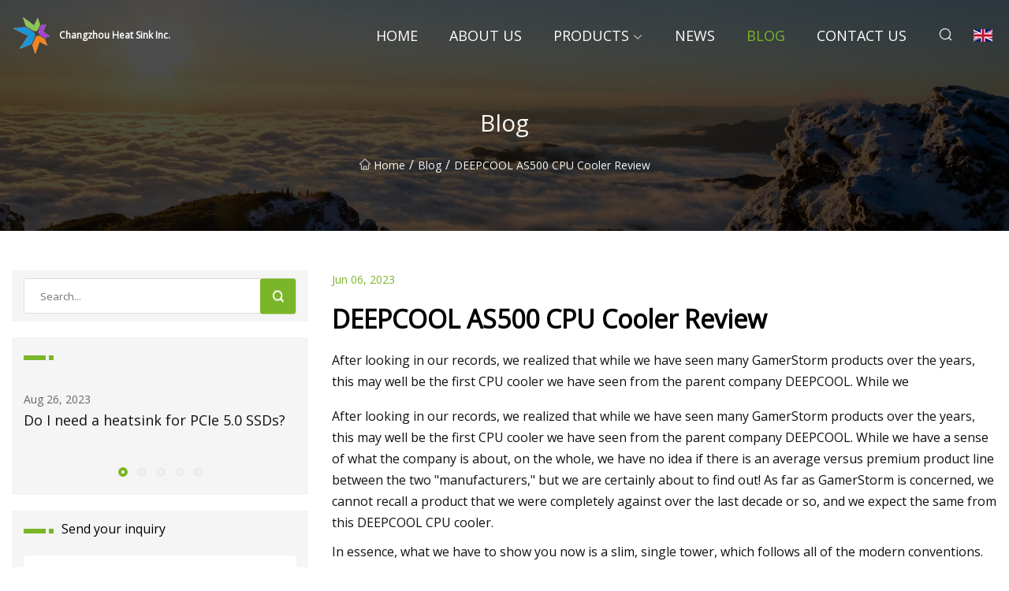

--- FILE ---
content_type: text/html; charset=utf-8
request_url: https://www.lybcsw.com/blog/deepcool-as500-cpu-cooler-review.html
body_size: 12254
content:
<!doctype html>
<html lang="en">
<head>
<meta charset="utf-8" />
<title>DEEPCOOL AS500 CPU Cooler Review - Changzhou Heat Sink Inc.</title>
<meta name="description" content="DEEPCOOL AS500 CPU Cooler Review" />
<meta name="keywords" content="DEEPCOOL AS500 CPU Cooler Review" />
<meta name="viewport" content="width=device-width, initial-scale=1.0" />
<meta name="application-name" content="Changzhou Heat Sink Inc." />
<meta name="twitter:card" content="summary" />
<meta name="twitter:title" content="DEEPCOOL AS500 CPU Cooler Review - Changzhou Heat Sink Inc." />
<meta name="twitter:description" content="DEEPCOOL AS500 CPU Cooler Review" />
<meta name="twitter:image" content="https://www.lybcsw.com/uploadimg/logo55381.png" />
<meta http-equiv="X-UA-Compatible" content="IE=edge" />
<meta property="og:site_name" content="Changzhou Heat Sink Inc." />
<meta property="og:type" content="article" />
<meta property="og:title" content="DEEPCOOL AS500 CPU Cooler Review - Changzhou Heat Sink Inc." />
<meta property="og:description" content="DEEPCOOL AS500 CPU Cooler Review" />
<meta property="og:url" content="https://www.lybcsw.com/blog/deepcool-as500-cpu-cooler-review.html" />
<meta property="og:image" content="https://www.lybcsw.com/uploadimg/logo55381.png" />
<link href="https://www.lybcsw.com/blog/deepcool-as500-cpu-cooler-review.html" rel="canonical" />
<link href="https://www.lybcsw.com/uploadimg/ico55381.png" rel="shortcut icon" type="image/x-icon" />
<link href="https://fonts.googleapis.com" rel="preconnect" />
<link href="https://fonts.gstatic.com" rel="preconnect" crossorigin />
<link href="https://fonts.googleapis.com/css2?family=Open+Sans&display=swap" rel="stylesheet" />
<link href="/themes/sydney/toast.css" rel="stylesheet" />
<link href="/themes/sydney/swiper.min.css" rel="stylesheet" />
<link href="/themes/sydney/green/style.css" rel="stylesheet" />
<link href="/themes/sydney/green/page.css" rel="stylesheet" />
<script type="application/ld+json">
[{
"@context": "https://schema.org/",
"@type": "BreadcrumbList",
"itemListElement": [{
"@type": "ListItem",
"name": "Home",
"position": 1,
"item": "https://www.lybcsw.com/blog/deepcool-as500-cpu-cooler-review.html/"
},{
"@type": "ListItem",
"name": "Blog",
"position": 2,
"item": "https://www.lybcsw.com/blog.html"
},{
"@type": "ListItem",
"name": "DEEPCOOL AS500 CPU Cooler Review",
"position": 3,
"item": "https://www.lybcsw.com/blog/deepcool-as500-cpu-cooler-review.html"
}]},{
"@context": "http://schema.org",
"@type": "NewsArticle",
"mainEntityOfPage": {
"@type": "WebPage",
"@id": "https://www.lybcsw.com/blog/deepcool-as500-cpu-cooler-review.html"},
"headline": "Changzhou Heat Sink Inc.",
"image": {
"@type": "ImageObject",
"url": "https://www.lybcsw.com"},
"datePublished": "",
"dateModified": "",
"author": {
"@type": "Organization",
"name": "Changzhou Heat Sink Inc.",
"url": "https://www.lybcsw.com"},
"publisher": {
"@type": "Organization",
"name": "lybcsw.com",
"logo": {
"@type": "ImageObject",
"url": "https://www.lybcsw.com/uploadimg/logo55381.png"}},
"description": "DEEPCOOL AS500 CPU Cooler Review"
}]
</script>
</head>
<body class="index">
<!-- header -->
<header>
  <div class="container">
    <div class="head-logo"><a href="/" title="Changzhou Heat Sink Inc."><img src="/uploadimg/logo55381.png" width="50" height="50" class="logo" alt="Changzhou Heat Sink Inc."><span>Changzhou Heat Sink Inc.</span></a></div>
    <div class="menu-btn"><em></em><em></em><em></em></div>
    <div class="head-content">
      <nav class="nav">
        <ul>
          <li><a href="/">Home</a></li>
          <li><a href="/about-us.html">About us</a></li>
          <li><a href="/products.html">Products</a><em class="iconfont icon-xiangxia"></em>
            <ul class="submenu">
              <li><a href="/heat-sink.html">Heat Sink</a></li>
              <li><a href="/liquid-cold-plate.html">Liquid Cold Plate</a></li>
              <li><a href="/vapor-chamber.html">Vapor Chamber</a></li>
              <li><a href="/bonded-heat-sink.html">Bonded Heat Sink</a></li>
              <li><a href="/heat-pipe-heat-sink.html">Heat Pipe Heat Sink</a></li>
              <li><a href="/skived-fin-heat-sink.html">Skived Fin Heat Sink</a></li>
              <li><a href="/zipper-fin-heat-sink.html">Zipper Fin Heat Sink</a></li>
              <li><a href="/folded-fin-heat-sink.html">Folded Fin Heat Sink</a></li>
              <li><a href="/cold-forged-heat-sink.html">Cold Forged Heat Sink</a></li>
              <li><a href="/al-extrusion-heat-sink.html">AL Extrusion Heat Sink</a></li>
              <li><a href="/vacuum-brazing-liquid-cold-plate.html">Vacuum Brazing Liquid Cold Plate</a></li>
              <li><a href="/liquid-cold-plate-with-copper-tube.html">Liquid Cold Plate with Copper Tube</a></li>
            </ul>
          </li>
          <li><a href="/news.html">News</a></li>
          <li class="active"><a href="/blog.html">Blog</a></li>
          <li><a href="/contact-us.html">Contact us</a></li>
        </ul>
      </nav>
      <div class="head-search"><em class="iconfont icon-sousuo"></em></div>
      <div class="search-input">
        <input type="text" placeholder="Click Search" id="txtSearch" autocomplete="off">
        <div class="search-btn" onClick="SearchProBtn()"><em class="iconfont icon-sousuo" aria-hidden="true"></em></div>
      </div>
      <div class="languagelist">
        <div title="Language" class="languagelist-icon"><span>Language</span></div>
        <div class="languagelist-drop"><span class="languagelist-arrow"></span>
          <ul class="languagelist-wrap">
             <li class="languagelist-active"><a href="https://www.lybcsw.com/blog/deepcool-as500-cpu-cooler-review.html"><img src="/themes/sydney/images/language/en.png" width="24" height="16" alt="English" title="en">English</a></li>
                                    <li>
                                        <a href="https://fr.lybcsw.com/blog/deepcool-as500-cpu-cooler-review.html">
                                            <img src="/themes/sydney/images/language/fr.png" width="24" height="16" alt="Français" title="fr">
                                            Français
                                        </a>
                                    </li>
                                    <li>
                                        <a href="https://de.lybcsw.com/blog/deepcool-as500-cpu-cooler-review.html">
                                            <img src="/themes/sydney/images/language/de.png" width="24" height="16" alt="Deutsch" title="de">
                                            Deutsch
                                        </a>
                                    </li>
                                    <li>
                                        <a href="https://es.lybcsw.com/blog/deepcool-as500-cpu-cooler-review.html">
                                            <img src="/themes/sydney/images/language/es.png" width="24" height="16" alt="Español" title="es">
                                            Español
                                        </a>
                                    </li>
                                    <li>
                                        <a href="https://it.lybcsw.com/blog/deepcool-as500-cpu-cooler-review.html">
                                            <img src="/themes/sydney/images/language/it.png" width="24" height="16" alt="Italiano" title="it">
                                            Italiano
                                        </a>
                                    </li>
                                    <li>
                                        <a href="https://pt.lybcsw.com/blog/deepcool-as500-cpu-cooler-review.html">
                                            <img src="/themes/sydney/images/language/pt.png" width="24" height="16" alt="Português" title="pt">
                                            Português
                                        </a>
                                    </li>
                                    <li>
                                        <a href="https://ja.lybcsw.com/blog/deepcool-as500-cpu-cooler-review.html"><img src="/themes/sydney/images/language/ja.png" width="24" height="16" alt="日本語" title="ja"> 日本語</a>
                                    </li>
                                    <li>
                                        <a href="https://ko.lybcsw.com/blog/deepcool-as500-cpu-cooler-review.html"><img src="/themes/sydney/images/language/ko.png" width="24" height="16" alt="한국어" title="ko"> 한국어</a>
                                    </li>
                                    <li>
                                        <a href="https://ru.lybcsw.com/blog/deepcool-as500-cpu-cooler-review.html"><img src="/themes/sydney/images/language/ru.png" width="24" height="16" alt="Русский" title="ru"> Русский</a>
                                    </li>
          </ul>
        </div>
      </div>
    </div>
  </div>
</header>
<main>
  <div class="inner-banner"><img src="/themes/sydney/images/inner-banner.webp" alt="DEEPCOOL AS500 CPU Cooler Review">
    <div class="inner-content">
      <h1>Blog</h1>
      <div class="inner-content-nav"><a href="/"><img src="/themes/sydney/images/pagenav-homeicon.webp" alt="Home">Home</a> / <a href="/blog.html">Blog</a> / <span>DEEPCOOL AS500 CPU Cooler Review</span></div>
    </div>
  </div>
  <div class="container">
    <div class="page-main">
      <div class="page-aside">
        <div class="page-search">
          <input type="text" placeholder="Search..." id="txtSearch" autocomplete="off">
          <div class="page-search-btn" onClick="SearchProBtn()"><img src="/themes/sydney/images/page-search.webp" alt="search"></div>
        </div>
        <div class="page-recent">
          <div class="page-aside-item-title"><span class="wrie-style"></span></div>
          <div class="swiper">
            <div class="swiper-wrapper">              <div class="swiper-slide"><a href="/blog/do-i-need-a-heatsink-for-pcie-50-ssds.html">
                <div class="swiper-text">
                  <p>Aug 26, 2023</p>
                  <p>Do I need a heatsink for PCIe 5.0 SSDs?</p>
                </div>
              </a></div>              <div class="swiper-slide"><a href="/blog/radiative-cooling-could-help-combat-global-warming.html">
                <div class="swiper-text">
                  <p>Aug 31, 2023</p>
                  <p>	Radiative Cooling Could Help Combat Global Warming</p>
                </div>
              </a></div>              <div class="swiper-slide"><a href="/blog/next.html">
                <div class="swiper-text">
                  <p>Aug 16, 2023</p>
                  <p>Next</p>
                </div>
              </a></div>              <div class="swiper-slide"><a href="/blog/turning-up-the-power.html">
                <div class="swiper-text">
                  <p>Aug 08, 2023</p>
                  <p>Turning up the power </p>
                </div>
              </a></div>              <div class="swiper-slide"><a href="/blog/beelink-gtr7-mini.html">
                <div class="swiper-text">
                  <p>Jul 26, 2023</p>
                  <p>Beelink GTR7 mini</p>
                </div>
              </a></div>            </div>
            <div class="swiper-pagination"></div>
          </div>
        </div>
        <div class="page-inquiry">
          <div class="page-aside-item-title"><span class="wrie-style"></span>Send your inquiry</div>
          <div class="page-inquiry-bottom">
            <input type="hidden" id="in-domain" value="lybcsw.com">
            <input type="text" placeholder="Name" id="in-name">
            <input type="text" placeholder="Email" id="in-email">
            <input type="text" placeholder="Phone" id="in-phone">
            <input type="text" placeholder="Message" id="in-content">
            <div class="subbtn" id="SubmitName" onclick="SendInquiry()">SUBMIT</div>
          </div>
        </div>
      </div>
      <div class="page-content">
        <div class="news-detail">
          <p class="time">Jun 06, 2023</p>
          <h4 class="title">DEEPCOOL AS500 CPU Cooler Review</h4>
          <p class="title-des">After looking in our records, we realized that while we have seen many GamerStorm products over the years, this may well be the first CPU cooler we have seen from the parent company DEEPCOOL. While we</p>
          <p>After looking in our records, we realized that while we have seen many GamerStorm products over the years, this may well be the first CPU cooler we have seen from the parent company DEEPCOOL. While we have a sense of what the company is about, on the whole, we have no idea if there is an average versus premium product line between the two "manufacturers," but we are certainly about to find out! As far as GamerStorm is concerned, we cannot recall a product that we were completely against over the last decade or so, and we expect the same from this DEEPCOOL CPU cooler.</p><p>In essence, what we have to show you now is a slim, single tower, which follows all of the modern conventions. By that, we mean that memory clearance is there, noise is kept to the bare minimum, the tower and pipes are nickel-plated, mounting the cooler is easy due to well-engineered hardware. Even though somewhat limited in its presentation, this cooler comes with ARGB lighting! We can tell right out of the gate that DEEPCOOL is not trying to slide something average past us; they took the time to do things right from the word go! Even though we are very early in the review process, we feel that this DEEPCOOL CPU air cooler is well on its way to impressing us, as just by appearance and what can be found on the box in print, we already like what we see!</p><p>Of course, as with any product we review, we tend to hold our tongue until we have all of the facts, and with this AS500 from DEEPCOOL, we will stick to this pattern. What we can say this early is that you should not judge a book by its cover, or better yet, do not pass judgment on a product based on the manufacturer, or in this instance, by its slim nature! We feel that you should give DEEPCOOL and the AS500 five to ten minutes to read this, as what you are about to see may not seem that impressive at first. Still, once you look at the testing results, you may very well have a new appreciation for DEEPCOOL and what they made possible with the AS500 CPU air cooler!</p><p>There is one major difference between the chart we found online, which we presented above, and the one found on the box, and the difference is compatibility. On the Intel side of compatibility, we see LGA115X/1200, 2011 and V3, as well as LGA2066. AMD compatibility is shown to supportFM1, FM2. FM2+AM2, AM2+, AM3, AM3+, and AM4.</p><p>Product dimensions differ from the Heatsink dimensions, as the latter does not include the fan in the measuring. Altogether, we are dealing with a single tower air cooler that is 142mm wide, 98mm thick, and stands 164mm tall. Combined, the fan and the tower come in at 1030 grams in weight. The materials used are not listed, but we know that copper is used for the base, and the five 6mm diameter heat pipes and aluminum is used for the fin stack, all of which are nickel-plated!</p><p>DEEPCOOL uses a TF140S to cool the tower, which has another part number, DFr1402512CL, and a 140mm fan. Speed is rated in a range from 500 to 1200 RPM, and at top speed, this fan delivers 70.81 CFM of airflow with 1.14 mmH2O of static pressure. Peak noise is rated at less than 29.2 dB(A), while standard operational noise is rated at less than 26 dB(A). The TF140S is powered with a 4-pin PWM connection and spins on a fluid dynamic bearing, drawing at most, 0.11A and 1.32W.</p><p>The AS500 also comes with a bit of ARGB lighting, found around the top, hidden by a matte black cover on the tower. The lighting is a 3-pin powered device that adapts for various board makers and a controller for those without ARGB supported motherboards. The last bit of information that might be handy to know is that the AS500 is backed with a two-year warranty, as long as you have proof of purchase. Otherwise, support is lessened to a single year.</p><p>Since the AS500 looks better than many other single tower coolers we have received, submitted for testing, we expect the cost to be at least $50, and as we look now at Amazon for the actual price, we are pleased to see the $59.99 price point! While there are a few solid contenders in our charts for roughly this same money, we feel that what Deep Cool offered us to review has a real chance of being impressive! Suppose it can contend with many of the $80 air coolers or even hang close to the AIOs, which cost nearly double. In that case, we can say without question that DEEPCOOL, while not widely known on this side of the pond, may be a company you need to add to your list of "those to look for" when replacing your existing one or buying a new CPU cooler!</p><p>The DEEPCOOL AS500 comes in a box colored light gray and a minty green, where the green wraps the sides, denoting this is a CPU cooler and is also used to display the industrial "X" design, where we can see this is shown to be a "high-performance slim tower CPU cooler." Below the cooler's angled image with its ARGB lighting on display, we find icons denoting ASUS, Razer, GIGABYTE, MSI, and ASRock compatibility.</p><p>That mint green is used for the entire right side of the box, and the text is continued in white. While we see the manufacturer and product name on the top half, the lower bit of the panels tell us that the AS500 has a 220W TDP, has a 164mm height, and is 100% RAM compatible PWM controlled and delivers its performance with low noise involved.</p><p>Back to gray now as we look at the back of the box, we find twelve languages explaining features. The list includes the five 6mm heat pipes and the 220W TDP, slim design and RAM compatibility, the milled and convex base design, nickel-plated everything, top cover, and ARGB, plus the performance offered by the TF140S FDB fan. In the bottom-right corner, we are also shown a specifications chart to ensure you know all the details before buying this product off the shelf.</p><p>The last panel sticks with the gray but also incorporated the green at the top. Again, we see the DEEPCOOL and AS500 names, but above the seven white lines at the bottom of the panel, we see dimensional renderings of the cooler. The first image shows the height and width, along with the width of the base. The second image covers the depth of the tower, the size to the first fin, and the base's depth. The last picture shows the fan's depth, the width, and the depth from the front edge of the fan to the back of the mounting bar.</p><p>While the box took a few hits along the way to our porch, on the inside, we find the AS500 surrounded in thick bits of open-celled foam, leaving the tower and fan in perfect condition despite the external appearance of the box! The cardboard box at the top of the tower contains the hardware, which is also kept away from the tower to minimize any scratches, abrasions, or other forms of damages.</p><p>Upon first glance at the front of the tower, our view is completely blocked with the TF140S! WE see rubber "corner" pads to isolate the fan, we see nine blades, which not only have the same pattern we saw on the front of the packaging, but each blade has a trailing bit much like a spoiler, which helps direct airflow, and helps reduce the blade chop fans produce.</p><p>Looking from another angle, we can now see the slim tower behind the fan, where a third of the fifty-six fins are folded over and closed off. The fan clips can be hung front and back, where a small groove on either side of the folded over sections of fins stop. Below the fins, we see five tightly packed 6mm heat pipes, but they are offset to deliver the heat through the fins evenly.</p><p>The tower's back allows us to see through the tower and allows us to see where the heat pipes travel in three columns, offset from one another. Without the fan in the way, we can now see a bit of the blacktop cover that clips on to the top of the white ARGB portion of plastic, which is screwed into the top of the tower with the PCB, containing eight surface-mount LEDs.</p><p>Making our way around the tower, we can now see that the sides allow for a good view of the ARGB section, so lighting will flood out of the tower from the sides and the back, although the fan does limit the view quite a bit. While minor points, we like that the fan frames' side continues to use the same pattern of the blades and packaging, and there are flow and spin arrows on both sides that stand out and are easy to see for beginners.</p><p>The top of the AS500 has a plastic cover4 on it, which has a matte finish, and while not textured, it is not smooth either. Overall it has a dog bone shape to it, where the points are flat, then there are long angled bits that make the transition from the lower section to the much larger central section. If it were us, we would have painted the company logo here, not only for brand recognition but possibly as an added pop of ARGB lighting if they wanted to take it to another level.</p><p>The fins are cut on the leading and trailing edges, with the fin stack's sides being slightly taller than the wider midsection. Designs like this are nothing new, as the principle of leaving a bit of room for the fan to build pressure is an advantage to any tower cooler design. There is a cutaway section in the middle of the fin stack on the leading edge, which allows a place for the ARGB lead to run without looking like garbage with a wire coming from the top panel exposed in the build.</p><p>The bulk of the base is made of aluminum, left in its natural state, but the steel mounting bar is plated. Both sides of the base use a preinstalled screw and spring to provide proper tension when applied to the socket hardware. If you would need to do so for some reason, the bar is removable via the knurled nut in the center of the base.</p><p>From this angle, we can see three things worth a mention. First, if you look at the fins, you can see the groove where the fan clips secure. Second, it is a bit easier to see the heat pipe distribution pattern through the fin stack. The third point is that not only are some of the fins opened up to allow for the bends in some of the heat pipes; we can also tell all of the fins are pressed onto the pipes.</p><p>Getting the lighting right to see what the base looked like was a bit of a challenge, but as you can see, even while covered in a protective sticker, the mating surface is dirty and abraded on the right. Where we do not have fingerprints, we do like the fine machining that has taken place, leaving the lightest circular pattern in the nickel-plated copper base. We also confirmed that the base is slightly convex or higher in the middle than the edges.</p><p>In our first image of the hardware, we have opened a large bag containing everything else in smaller bags, but the LGA115X/1200 backplate is left free in the main bag. The second bag we opened included the AMD hardware. At the top are the standoffs that screw into the default motherboard backplate, and a pair of top brackets, drilled for multiple socket usage.</p><p>The next bag we opened has all of the Intel hardware inside of it. At the top, we see the LGA115X/1200 standoffs that screw onto the backplate, and the LGA2011(V3)/2066 standoffs are to the right of them. In the middle are the top bracket for the Intel sockets, and both sets of these brackets have the holes marked to make the directions easier to follow. At the bottom are the universal knurled nuts that secure both AMD and Intel top brackets to the standoffs.</p><p>Digging a bit deeper into the bag, we found an extra set of wire fan clips, should you want to add a second fan. There is a SATA powered controller for those without ARGB support that offers modes and solid colors at a button press. The cooler is wired for ARGB, but depending on the motherboard, you need to pay attention to which style connector you are using, and that is why the adapter is included. Lastly, a tiny syringe of thermal paste, with two, maybe three applications worth of product inside.</p><p>The manual for the AS500 comes on one piece of paper that has been folded to fit in the box. One side has detailed instructions for all of the Intel mounting options, while the reverse is used for AMD installations. Both sets come with little text, but the images and notations of orientation and lettering the holes used to simplify the installation.</p><p>The TF140S is the fan of choice for thew AS500. Using a 140mm fan helps top reduce noise over a 120mm option, but without the tower behind the fan, you can easily see some of the "magic" DEEPCOOL used to help keep noise almost completely at bay for the average user! We have not covered so far that the fan is powered with a 4-pin PWM connector at the end of exposed black wires.</p><p>Following the instructions, we are shown to remove the screws and top plastic retention brackets from the motherboard, and while keeping the backplate, we screwed in the AMD standoffs to it. Once that is done, using the inner set of holes, we installed the top brackets with the studs outside of the standoffs to match the bar's spread attached to the base of the AS500. Once done, use the knurled nuts to lock it all into a solid mass. There should be no play in the hardware at this point.</p><p>You do need to apply the thermal paste and leave the fan off the tower to mount it, but once done and the fan reattached, all we see behind the memory is a big black 140mm fan, with the slightest bits of the corners of the tower visible at the top.</p><p>Even though the fan can be set on the mounting screw as its lowest point of installation, it in no way interferes with the RAM, as it stays a few millimeters away from ours! The RAM height is of no concern, but keep in mind that some of the taller kits out there will block a fair bit of the fans intake airflow. One thing to note is that there is a lot of cables! Hiding the fan power and ARGB cable can be done, but most of it has to hide under the cooler when not using the optional ARGB controller.</p><p>The design of the AS500 being what it is, with a slim bilateral design, with a single fan, it seems set way to the left, and it is, but the tower is centered on the CPU. That being said, if you were to add a second fan, even on HEDT boards with RAM on both sides of the socket is of no concern. The clearance is there!</p><p>Just glancing at the AS500, now installed and on the testbed, the fan's matte finish and top of the tower have it blending into our system nicely. It takes a second look to even notice the white plastic around the cover, well, at least until power is applied!</p><p>Once we added some power to see what was displayed on the AS500, we find a rainbow of colors circling the cooler's top. The lighting did blast out the yellows and oranges on the left side, but we can see the greens and blue running down the right side without much issue. While it did not exactly sync with our motherboard, to some extent, the bottom-right corner always tended to go with what the motherboard was doing.</p><p>To see our testing methodology and to find out what goes into making our charts, please refer to <strong>our 2020 CPU Cooler Testing and Methodology article</strong> for more information.</p><p>The temperatures while using stock settings came in at 60.2-degrees on average, with a maximum of 62-degrees. The competition is a pair of Noctua coolers below and above half a degree, and the AS500 surpasses some coolers like the CNPS17X, NH-U12A, and even outdid a couple of AIOs depending on how they were controlled!</p><p>With our all-core overclock applied, we saw the average temperature was 67.3-degrees, peaking at 77-degrees, and doing so puts it in some strong company. Within a degree of the much larger and heavier A500, capable of beating the aging D14, the U12A, and many others. A very strong showing by the DEEPCOOL AS500!</p><p>DEEPCOOL did leave another 2.1-degrees in the cooler to be used, and while it will not make or break an overclock, we immediately found out why it was left on the table. DEEPCOOL can produce very good results under PWM control and very little noise at the same time. Running the fan at full speed is much, much louder!</p><p>While running the stock settings, we found the fan had maxed out under PWM control at just 786 RPM resulting in a chart-topping 22 dB of noise. Almost completely inaudible, as you will risk catching an ear in the fan to get close enough to hear it unless you are audibly gifted, that is!</p><p>Even with the overclock applied and the very respectable temperatures we saw, the fan is only turning at 863 RPM at its max! Running at this speed only increased the noise slightly, resulting in another chart-topping result, this time, at 23 dB!</p><p>40 dB on any other cooler would be decent in the grand scheme of things, not great, but admirable! However, seeing what we did, and hearing little to nothing from the cooler, to take the fan to 1159 RPM as we did, is not worth the extra performance when you get so much performance without it!</p><p>We have to admit, at first, we had thoughts of things like, well, this is skinny and heavy, but is it that good. We also thought that this design reminded us immediately of something Thermalright made, which gave us hope. Then we saw the fan, and we're thinking we have seen similar fan blade designs in the past and were unsure if it was magic of fancy bits with no real perceivable purpose.</p><p>Looking past initial impressions, we started to notice things like the fan build quality, the build quality of the tower, its feel, its heft, the nickel plating, and even while a bit of a downer at the time, when we saw the base, our heart sank a bit. However, this is one time where initial impressions and being quick to judge could easily get you into trouble! While Deep Cool was never known as the go-to for high-end air coolers, times have changed, and you should, at minimum, seriously consider them for your next CPU air cooler!</p><p>Comparing the thermal results to what sits near it in our charts, we can say DEEPCOOL came out swinging for the fences, and they got this one over the wall! The AS500 competes with many of the big-name players in the cooling game, and while they may not top the charts thermally, they provide similar results for much less money involved! While the AS500 is not the lightest slim tower we have ever tested, it is still more affordable than the D15, D14, A500, etc., and runs head to head with them! Stock, overclocked, it doesn't matter, the AS500 is ready and willing to take what you can throw at it!</p><p>Normally we would include talk of noise in the performance portion, but the sorcery used to develop the TF140S is worth its own part of this review. Even before we talk of the ARGB lighting at the cooler's top, we are more impressed with this fan! It can cool the tower with what we would guess is only 40 to 50 CFM at around 900 RPM. We are impressed with the thermal results.</p><p>However, when you get a cooler that can compete at the level it does, all while not breaking 23 dB under PWM control, it is fantastic in our book! Yes, you can crank the fan up to full speed and cry about noise, but why bother when the AS500 is so impressive out of the box!</p><p>We like the hardware, as it is easy to use, and with the provided instructions, it is hard to screw up or do something detrimental. The lighting is not the best, and we feel DEEPCOOL might have missed a branding opportunity on top of the tower. We do have to concede that we loved the optional controller for those without ARGB support, and on top of that, we get adapters so that the cooler's lighting works on any ARGB supporting motherboard!</p><p>At just $59.99 on Amazon, right now, we have a hard time finding any reason not to recommend the AS500! You could buy the Freezer 34 for a few bucks less and get close thermally, but noise increases with that option. No other cooler is as silent as the AS500 in standard PWM testing. DEEPCOOL covers all things like RAM clearance, ease of installation, compatibility on lighting, and sockets. It is hard to say you are making a bad decision to buy one for yourself!</p><p>It has been quite some time since a CPU air cooler got us excited, and DEEPCOOL made that happen. For those in the market for a high-end air cooler that can deliver good thermal performance while being quieter than anything else in the build, look no further than the DEEPCOOL AS500!</p><p>Performance</p><p>94%</p><p>Quality</p><p>98%</p><p>Features</p><p>98%</p><p>Value</p><p>100%</p><p>Overall</p><p><strong>98%</strong></p><p>DEEPCOOL and the AS500 have impressed us greatly! Better than average thermals that compete with the big dogs, with none of the noise anyone is used to! At near $60, we can find no reason why the AS500 shouldn't be on your "must have" list!</p><strong>Quick Navigation</strong><strong>Buy at Amazon</strong><strong>ASUS ROG Crosshair VIII HERO [Wi-Fi] (AMD X570)</strong><strong>AMD Ryzen 5 3600X</strong><strong>Corsair Vengeance LPX 4000MHz 4X8GB</strong><strong>ASUS GeForce RTX 2060 6GB OC</strong><strong>Galax HOF Pro M.2 1TB SSD</strong><strong>Hydra Bench Standard</strong><strong>ASUS ROG Thor 850W</strong><strong>Microsoft Windows 10 Home 64-bit</strong><strong>AMD Ryzen Master, AIDA64 Engineer 6.25.5400, and CPU-z 1.92.0 x64</strong><strong>our 2020 CPU Cooler Testing and Methodology article</strong><strong>98%</strong>
          <div class="product-detail-inquiry">
            <div class="sharewrap"></div><br>
            <div class="page-select">
              <div class="previous btn"><em class="iconfont icon-xiangzuo"></em></div>
              <div class="content">
                <div>
                  <p> <a href="/blog/scythe-fuma-revb-cpu-cooler-review.html">Scythe Fuma Rev.B CPU Cooler Review</a></p>
                </div>
                <div>
                  <p> <a href="/blog/be-quiet-dark-rock-tf-review.html">be quiet! Dark Rock TF Review </a></p>
                </div>
              </div>
              <div class="next btn"><em class="iconfont icon-xiangyou"></em></div>
            </div>
          </div>
        </div>
      </div>
    </div>
  </div>
</main>
 
<!-- footer -->
<footer>
  <div class="foot-top">
    <div class="container">
      <div class="left">
        <div class="title">Your Golf Stadium Perfect Selection</div>
        <div class="text">Sign up for our monthly newsletter for the latest news &amp; articles</div>
      </div>
      <div class="right"><a href="/contact-us.html" class="more">Contact us <em class="iconfont icon-zhixiangyou"></em></a></div>
    </div>
  </div>
  <div class="container">
    <div class="foot-item foot-item1">
      <div class="foot-title">SOCIAL SHARE</div>
      <div class="foot-share">
        <a href="/" rel="nofollow" title="facebook"><em class="iconfont icon-facebook"></em></a>
        <a href="/" rel="nofollow" title="linkedin"><em class="iconfont icon-linkedin"></em></a>
        <a href="/" rel="nofollow" title="twitter"><em class="iconfont icon-twitter-fill"></em></a>
        <a href="/" rel="nofollow" title="youtube"><em class="iconfont icon-youtube"></em></a>
        <a href="/" rel="nofollow" title="instagram"><em class="iconfont icon-instagram"></em></a>
        <a href="/" rel="nofollow" title="TikTok"><em class="iconfont icon-icon_TikTok"></em></a>
      </div>
    </div>
    <div class="foot-item foot-item2">
      <div class="foot-title">LINKS</div>
      <ul>
        <li><a href="/">Home</a></li>
        <li><a href="/about-us.html">About us</a></li>
        <li><a href="/products.html">Products</a></li>
        <li><a href="/news.html">News</a></li>
        <li><a href="/blog.html">Blog</a></li>
        <li><a href="/contact-us.html">Contact us</a></li>
        <li><a href="/sitemap.xml">Sitemap</a></li>
        <li><a href="/privacy-policy.html">Privacy Policy</a></li>
      </ul>
    </div>
    <div class="foot-item foot-item3">
      <div class="foot-title">CATEGORIES</div>
      <ul>
        <li><a href="/heat-sink.html">Heat Sink</a></li>
        <li><a href="/liquid-cold-plate.html">Liquid Cold Plate</a></li>
        <li><a href="/vapor-chamber.html">Vapor Chamber</a></li>
        <li><a href="/bonded-heat-sink.html">Bonded Heat Sink</a></li>
        <li><a href="/heat-pipe-heat-sink.html">Heat Pipe Heat Sink</a></li>
        <li><a href="/skived-fin-heat-sink.html">Skived Fin Heat Sink</a></li>
        <li><a href="/zipper-fin-heat-sink.html">Zipper Fin Heat Sink</a></li>
        <li><a href="/folded-fin-heat-sink.html">Folded Fin Heat Sink</a></li>
      </ul>
    </div>
    <div class="foot-item foot-item4">
      <div class="foot-title">PARTNER COMPANY</div>
      <ul>
<li><a href="https://www.xmoriental-stone.com/mosaic-and-medallions/mosaic/" target="_blank">Cheap Mosaic</a></li><li><a href="https://www.ffpaperart.com/wedding-decoration-paper-flowers/wedding-table-flower-decoration/" target="_blank">Customized Wedding Table Flower Decoration</a></li><li><a href="https://www.kexinda-industry.com/steel-bar-truss/mezzanine-purlin-support.html" target="_blank">mezzanine purlin support</a></li><li><a href="https://www.rayvanbocranes.com/electric-wire-rope-hoist/" target="_blank">Electric Wire Rope Hoist</a></li><li><a href="https://www.wabon-cast.com/investment-casting/pump-parts/pump-parts-stainless-steel-casting.html" target="_blank">Pump Parts Stainless Steel Casting manufacturers</a></li><li><a href="https://www.chinawence.com/" target="_blank">grooming products</a></li><li><a href="https://www.chinasteelplates.com/pressure-vessel-steel-plate/gb-pressure-vessel-plate/carbon-steel-plate-q345r-12cr1movr-pressure.html" target="_blank">China Carbon Steel Plate Q345R 12Cr1MoVr Pressure Vessel Steel Plate manufacturers</a></li><li><a href="https://www.kyatt-hotelfurniture.com/" target="_blank">Foshan Kyatt Hotel Furniture Co.,Ltd.</a></li>      </ul>
    </div>    
  </div>
  <div class="foot-copyright">
    <p>Copyright &copy; lybcsw.com, all rights reserved.&nbsp;&nbsp;&nbsp;&nbsp;<a href="sue@lybcsw.com" target=""><span class="__cf_email__" data-cfemail="72010717321e0b101101055c111d1f">[email&#160;protected]</span></a></p>
  </div>
  <div class="gotop"><em class="iconfont icon-xiangshang"></em></div>
</footer>
 
<!-- script -->
<script data-cfasync="false" src="/cdn-cgi/scripts/5c5dd728/cloudflare-static/email-decode.min.js"></script><script src="/themes/sydney/js/jquery3.6.1.js"></script>
<script src="/themes/sydney/js/vanilla-lazyload.js"></script>
<script src="/themes/sydney/js/swiper.min.js"></script>
<script src="/themes/sydney/js/axios.min.js"></script>
<script src="/themes/sydney/js/toast.js"></script>
<script src="/themes/sydney/js/share.js"></script>
<script src="/themes/sydney/js/style.js"></script>
<script src="/themes/sydney/js/page.js"></script>
<script src="/themes/sydney/js/contact.js"></script>
<script src="/themes/sydney/js/news.js"></script>
<script type="text/javascript" src="//info.53hu.net/traffic.js?id=08a984h6ak"></script>
<script defer src="https://static.cloudflareinsights.com/beacon.min.js/vcd15cbe7772f49c399c6a5babf22c1241717689176015" integrity="sha512-ZpsOmlRQV6y907TI0dKBHq9Md29nnaEIPlkf84rnaERnq6zvWvPUqr2ft8M1aS28oN72PdrCzSjY4U6VaAw1EQ==" data-cf-beacon='{"version":"2024.11.0","token":"0ca5c43a40cc45a9a3299d1bf8d3393c","r":1,"server_timing":{"name":{"cfCacheStatus":true,"cfEdge":true,"cfExtPri":true,"cfL4":true,"cfOrigin":true,"cfSpeedBrain":true},"location_startswith":null}}' crossorigin="anonymous"></script>
</body>
</html>
